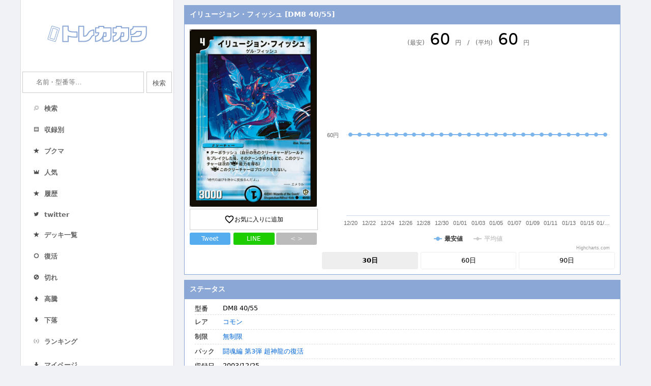

--- FILE ---
content_type: text/html; charset=UTF-8
request_url: https://torekakaku.com/dm/card/?cardid=197714
body_size: 8145
content:
<!DOCTYPE html>
<html lang="ja">
<head>
    <meta charset="utf-8">
    <meta http-equiv="x-dns-prefetch-control" content="on">
    <link rel='preconnect dns-prefetch' href="//www.googletagmanager.com">
    <link rel='preconnect dns-prefetch' href="//www.google-analytics.com">
    <link rel="preconnect dns-prefetch" href="//pagead2.googlesyndication.com">
    <link rel="preconnect dns-prefetch" href="//googleads.g.doubleclick.net">
    <link rel="preconnect dns-prefetch" href="//tpc.googlesyndication.com">
    <link rel="preconnect dns-prefetch" href="//fonts.googleapis.com">
    <link rel="preconnect dns-prefetch" href="//www.gstatic.com">
    <link rel="preconnect dns-prefetch" href="//ajax.googleapis.com">
    <link rel="preconnect dns-prefetch" href="//code.highcharts.com">
    <meta name="viewport" content="width=device-width, initial-scale=1.0">
    <meta http-equiv="X-UA-Compatible" content="ie=edge">
    <title>イリュージョン・フィッシュ [DM8 40/55] | トレカカク～デュエマ価格サイト～</title>
    <meta name="description" content="デュエルマスターズ（デュエマ）の「イリュージョン・フィッシュ [DM8 40/55]」の価格・相場情報や現在在庫のあるショップ一覧、関連するカードなどを紹介しています。"/>
    <link rel="icon" type="image/x-icon" href="/favicon.ico">
    <link rel="apple-touch-icon" sizes="180x180" href="/apple-touch-icon-180x180.png">
    <link href="https://fonts.googleapis.com/icon?family=Material+Icons&display=swap" rel="stylesheet">
    <link rel="stylesheet" type="text/css" href="/dm/style.css?1690811844">
    <meta name="twitter:card" content="summary" />
    <meta name="twitter:site" content="@tcg_kakaku" />
    <meta property="og:url" content="https://torekakaku.com/dm/card/?cardid=197714" />
    <meta property="og:title" content="イリュージョン・フィッシュ [DM8 40/55] | トレカカク～デュエマ価格サイト～" />
    <meta property="og:description" content="デュエマの最新 価格情報！気になる現在の相場は" />
    <meta property="og:image" content="https://torekakaku.com/dm/image/197714.jpg" />
    <script type="application/ld+json">
    {
        "@context": "http://schema.org",
        "@type": "BreadcrumbList",
        "itemListElement": [ {
            "@type": "ListItem",
            "position": 1,
            "item": {
                "@id": "torekakaku.com/dm/",
                "name": "トレカカク～デュエマ価格サイト～"
            }
        }
            ,{
            "@type": "ListItem",
            "position": 2,
            "item": {
                "@id": "torekakaku.com/dm/cardlist/?packid=4054",
                "name": "闘魂編 第3弾 超神龍の復活"
            }
        }
            ,{
            "@type": "ListItem",
            "position": 3,
            "item": {
                "@id": "torekakaku.com/dm/card/?cardid=197714",
                "name": "イリュージョン・フィッシュ [DM8 40/55]"
            }
        }
    ]
    }</script>
    <!-- Global site tag (gtag.js) - Google Analytics -->
        <script async src="https://www.googletagmanager.com/gtag/js?id=UA-150284272-1"></script>
        <script>
          window.dataLayer = window.dataLayer || [];
          function gtag(){dataLayer.push(arguments);}
          gtag('js', new Date());
        
          gtag('config', 'UA-150284272-1');
        </script></head>
<body>
<div class="container">
    <div class="side">
        <div class="header"><h1><a href="/dm/"><img src="/dm/img/logo.png" srcset="/dm/img/logo.png 1x,/dm/img/logo@2x.png 2x" alt="トレカの価格情報ならトレカカク"></a></h1></div>
        <div class="leftbar">
            
        <form action="/dm/search/" method="get">
            <dl class="search2">
                <dt><input type="text" name="q" value="" placeholder="名前・型番等…" /></dt>
                <input type="search" name="k" style="display:none;">
                <dd><button type="submit">検索</button></dd>
            </dl>
        </form>            <ul class="sidelist_cur">
            <div class="menusplit">
                <li class="menu"><a href="/dm/search/"><span class="menuimage"><img src="/dm/img/search.png"></span><span class="menutitle">検索</span></a></li>
                <li class="menu"><a href="/dm/packlist/"><span class="menuimage"><img src="/dm/img/packlist.png"></span><span class="menutitle">収録別</span></a></li>
                <li class="menu"><a href="/dm/favorite/"><span class="menuimage"><img src="/dm/img/deckrank.png"></span><span class="menutitle">ブクマ</span></a></li>
                <li class="menu"><a href="/dm/ranking/"><span class="menuimage"><img src="/dm/img/ranking.png"></span><span class="menutitle">人気</span></a></li>
                <li class="menu"><a href="/dm/history/"><span class="menuimage"><img src="/dm/img/deckrank.png"></span><span class="menutitle">履歴</span></a></li>
                <li class="menu"><a href="https://twitter.com/tcg_kakaku"><span class="menuimage"><img src="/dm/img/twitter.png"></span><span class="menutitle">twitter</span></a></li>
            </div>
            <div class="menusplit">
            <li class="menu"><a href="/dm/decklist/"><span class="menuimage"><img src="/dm/img/deckrank.png"></span><span class="menutitle">デッキ一覧</span></a></li>
            <li class="menu"><a href="/dm/instock/"><span class="menuimage"><img src="/dm/img/instock.png"></span><span class="menutitle">復活</span></a></li>
            <li class="menu"><a href="/dm/outstock/"><span class="menuimage"><img src="/dm/img/outstock.png"></span><span class="menutitle">切れ</span></a></li>
            <li class="menu"><a href="/dm/pricehigh/"><span class="menuimage"><img src="/dm/img/high.png"></span><span class="menutitle">高騰</span></a></li>
            <li class="menu"><a href="/dm/pricelow/"><span class="menuimage"><img src="/dm/img/low.png"></span><span class="menutitle">下落</span></a></li>
            <li class="menu"><a href="/dm/deckcardranking/"><span class="menuimage"><img src="/dm/img/first.png"></span><span class="menutitle">ランキング</span></a></li>
            </div>
            <div class="menusplit">
                <li class="menu" style="line-height: 26px;"><a href="/dm/mypage/"><span class="menutitle"><img src="/dm/img/low.png" class="mypage_down">マイページ</span></a></li>
            </div>
        </ul>                        <ul class="sidelist_cur"><li><a href="/dm/line.php"><img class="barner" src="/dm/img/line.png" srcset="/dm/img/line.png 1x, /dm/img/line@2x.png 2x" alt="Line公式アカウント" style="width:100%"></a></li><li><a href="https://torekakaku.com/dm/mypage/"><img class="barner" src="https://blog.torekakaku.com/wp-content/uploads/2021/03/Decklogo.png" alt="デッキ作成機能" style="width:100%"></a></li></ul>        </div>
    </div>
    <div class="contents">
                
        <div class="contsbox">
            <h3>イリュージョン・フィッシュ [DM8 40/55]</h3>
            <div class="contsubboxflex">
                <div class="itemleft">
                    <a href="https://torekakaku.com/dm/image/197714.jpg" target="_blank"><img src="https://torekakaku.com/dm/image/197714.jpg" class="images"></a><br/>
                    <div class="fav fav_add"><i class="material-icons">favorite_border</i>お気に入りに追加</div>
                    <div class="snsbox">
                        <a class="twitterbtn" target="_blank" href="https://twitter.com/share?url=https%3A%2F%2Ftorekakaku.com%2Fdm%2Fcard%2F%3Fcardid%3D197714&text=%E3%80%8E%E3%82%A4%E3%83%AA%E3%83%A5%E3%83%BC%E3%82%B8%E3%83%A7%E3%83%B3%E3%83%BB%E3%83%95%E3%82%A3%E3%83%83%E3%82%B7%E3%83%A5%E3%80%8F%E3%81%AE%E4%BE%A1%E6%A0%BC%E6%83%85%E5%A0%B1%EF%BC%81%0a&hashtags=%E3%83%87%E3%83%A5%E3%82%A8%E3%83%9E+%23%E3%83%88%E3%83%AC%E3%82%AB%E3%82%AB%E3%82%AF">Tweet</a>
                        <a class="linebtn" href="http://line.me/R/msg/text/?%E3%82%A4%E3%83%AA%E3%83%A5%E3%83%BC%E3%82%B8%E3%83%A7%E3%83%B3%E3%83%BB%E3%83%95%E3%82%A3%E3%83%83%E3%82%B7%E3%83%A5%20https%3A%2F%2Ftorekakaku.com%2Fdm%2Fcard%2F%3Fcardid%3D197714">LINE</a>
                        <a class="codebtn" href="#">< ></a>
                    </div>
                    <div class="harituke" style="display:none;margin-top:5px;">
                        <div class="partstitle" style="color:#333;font-size:12px;">ブログ用貼り付けコード</div>
                        <textarea style="width:100%;"><div class="torekakaku_card" data-cardid="197714"></div><script src="https://torekakaku.com/dm/parts/card.js"></script></textarea>
                    </div>
                </div>
                <div class="itemright">

                    <div class="ratepricetable">
                        <div class="price_yesterday"><span class="ratepriceitem">(最安)<span class="rtp">60</span>円　/　(平均)<span class="rtp">60</span>円</span></div>
                    </div>
                    <div class="rateprice">
                        <div id="ratepricechart">グラフ</div>
                        <div id="ratepricechart_60" style="display:none;">グラフ</div>
                        <div id="ratepricechart_90" style="display:none;">グラフ</div>
                    </div>
                    <div class="ratepricebtn"><div class="view30 ratepricebtncurrent">30日</div><div class="view60">60日</div><div class="view90">90日</div></div>
                </div>
            </div>
        </div>
        <div class="contsbox">
            <h3>ステータス</h3>
            <div class="contsubbox">
                <div class="itemconts">
                    <div class="itemright">
                        <dl class="itemdl">
                            <dt>型番</dt><dd class="carditem">DM8 40/55</dd>
                            <!--<dt>カード名</dt><dd class="carditem">イリュージョン・フィッシュ</dd>-->
                            <dt>レア</dt><dd class="carditem"><a href="/dm/search/?rare%5B%5D=342">コモン</a></dd>
                            <dt>制限</dt><dd class="carditem"><a href="/dm/search/?ban%5B%5D=11">無制限</a></dd>
                            <dt>パック</dt><dd class="carditem"><a href="/dm/cardlist/?packid=4054">闘魂編 第3弾 超神龍の復活</a></dd>
        
            <dt>収録日</dt><dd class="carditem">2003/12/25　</dd><dt class="linktitle1">リンク</dt><dd class="carditem cardlink" style="padding-top:5px;"><div class="linkitem"><a href="https://dm.takaratomy.co.jp/card/detail/?id=dm08-040" target="_blank">公式</a></div>
<div class="linkitem"><a href="https://dmwiki.net/?%A1%D4%A5%A4%A5%EA%A5%E5%A1%BC%A5%B8%A5%E7%A5%F3%A1%A6%A5%D5%A5%A3%A5%C3%A5%B7%A5%E5%A1%D5" target="_blank">Wiki</a></div>
<div class="linkitem"><a href="/dm/outlink/?link=197714&out=0" target="_blank">Amazon</a></div>
<div class="linkitem"><a href="/dm/outlink/?link=197714&out=1" target="_blank">楽天市場</a></div>
<div class="linkitem"><a href="/dm/outlink/?link=197714&out=2" target="_blank">ヤフー</a></div>
<div class="linkitem"><a href="/dm/outlink/?link=197714&out=3" target="_blank">ヤフオク</a></div>
<div class="linkitem"><a href="/dm/outlink/?link=197714&out=4" target="_blank">メルカリ</a></div>
<div class="linkitem"><a href="/dm/outlink/?link=197714&out=5" target="_blank">ラクマ</a></div>
<div class="linkitem"><a href="/dm/outlink/?link=197714&out=6" target="_blank">magi</a></div>
</dd><dt class="linktitle2" style="border-top: 1px dashed #ddd;">デッキ</dt><dd class="carditem cardlink" style="border-top: 1px dashed #ddd; padding-top:10px;"><div class="linkitem"><a href=https://torekakaku.com/dm/decklist/?nameid=89504&num=1 target="_blank">1枚以上</a></div><div class="linkitem"><a href=https://torekakaku.com/dm/decklist/?nameid=89504&num=2 target="_blank">2枚以上</a></div><div class="linkitem"><a href=https://torekakaku.com/dm/decklist/?nameid=89504&num=3 target="_blank">3枚以上</a></div><div class="linkitem"><a href=https://torekakaku.com/dm/decklist/?nameid=89504&num=4 target="_blank">4枚</a></div></dd></div></div></div></div>
                <div class="contsbox">
                    <h3>ステータス　[イリュージョン・フィッシュ]</h3>
                    <div class="contsubbox">
                        <div class="itemconts">
                            <div class="itemright">
                                <dl class="itemdl">
                                    
                <dt>種族</dt><dd class="carditem"><a href="/dm/search/?race[]=j1_35">種族 > か行 > ゲル・フィッシュ</a><br/></dd>
                <dt>種類</dt><dd class="carditem"><a href="/dm/search/?type[]=j1_14">種類 > クリーチャー > クリーチャー</a><br/></dd>
                <dt>文明</dt><dd class="carditem"><a href="/dm/search/?bunmei[]=j1_4" class="bunmeiflag0">水文明<br/></a><a href="/dm/search/?bunmei[]=j1_136" class="bunmeiflag1">【含む】 > 水含む > 水文明<br/></a><span class="bunmeiallview">その他の文明検索を表示</span></dd><dt>文明</dt><dd class="carditem">水文明</dd>
<dt>パワー</dt><dd class="carditem"><a href="/dm/search/?st67%5B%5D=3000">3000</a></dd>
<dt>コスト</dt><dd class="carditem"><a href="/dm/search/?st49%5B%5D=4">4</a></dd>

                                </dl>
                            </div>
                        </div>
                    </div>
                </div>
                
        <div class="contsbox">
            <h3>【PR】ショップ別価格情報</h3>
            <div class="contsubbox"><a href="https://hb.afl.rakuten.co.jp/ichiba/368bd8ea.45c5460f.368bd8eb.d1321795/?pc=https://item.rakuten.co.jp/fullahead/dm-08-045/" target="_blank" onClick="gtag('event', 'click', {'event_category': 'outlink','event_label': 'フルアヘッド'});">
                <div class="priceline">
                    <div class="priceshop">フルアヘッド</div>
                    <div class="pricees">60円</div>
                </div>
                </a><a href="https://affiliate.suruga-ya.jp/modules/af/af_jump.php?user_id=3255&goods_url=https://www.suruga-ya.jp/product/detail/G6822165" target="_blank" onClick="gtag('event', 'click', {'event_category': 'outlink','event_label': '駿河屋'});">
                <div class="priceline">
                    <div class="priceshop">駿河屋</div>
                    <div class="pricees">160円</div>
                </div>
                </a><a href="https://hb.afl.rakuten.co.jp/ichiba/368bd8ea.45c5460f.368bd8eb.d1321795/?pc=https://item.rakuten.co.jp/realize-store/dm08040/" target="_blank"　onmousedown="ga('send', 'event', 'outlink', 'click', 'リアライズ');">
                <div class="priceline hideline" style="display:none";>
                <div class="priceshop">リアライズ</div>
                <div class="pricees">在庫なし</div>
                </div>
                </a><a href="http://ck.jp.ap.valuecommerce.com/servlet/referral?sid=3487137&pid=886125891&vc_url=https://store.shopping.yahoo.co.jp/fullahead/dm-08-045.html" target="_blank"　onmousedown="ga('send', 'event', 'outlink', 'click', 'フルアヘッド（Yahoo!）');">
                <div class="priceline hideline" style="display:none";>
                <div class="priceshop">フルアヘッド（Yahoo!）</div>
                <div class="pricees">在庫なし</div>
                </div>
                </a><a href="http://flatkobo.shop/shopdetail/000000004681/" target="_blank"　onmousedown="ga('send', 'event', 'outlink', 'click', 'flat-工房');">
                <div class="priceline hideline" style="display:none";>
                <div class="priceshop">flat-工房</div>
                <div class="pricees">在庫なし</div>
                </div>
                </a><div class="shopmore">在庫切れのショップを表示（3）</div>  </div>
        </div>
        <div class="contsbox">
            <h3>同名カード</h3>
            <div class="contsubbox">同名カードはありません。
            </div>
        </div>
            <div class="contsbox">
            <h3>関連カード</h3>
            <div class="contsubbox">
        <dl class="itemdl">
        <dt>タグ</dt><dd class="carditem" style="border-bottom:none;">-</dd></div></div>
        <div class="reportbox">
            <div class="report"><div class="reportmore">報告フォームを開く ▼</div><div class="reportform" style="display:none;"><div class="reportblock"><div class="reportmoreadd" data-formid="1">+ カード情報の報告</div><div class="formitems form1" style="display:none;">
            <div class="formitem formitem1"><label for="check_1" class="reportlabel1">型番</label><input type="input" id="check_1" class="addreport" placeholder="型番を入力お願いします" value="" data-head="型番"></div>
            <div class="formitem formitem1"><label for="check_2" class="reportlabel1">レアリティ</label><input type="input" id="check_2" class="addreport" placeholder="レアリティを入力お願いします" value="" data-head="レアリティ"></div>
            <div class="formitem formitem1"><label for="check_3" class="reportlabel1">制限</label><input type="input" id="check_3" class="addreport"  placeholder="制限を入力お願いします" value="" data-head="制限"></div>
            <div class="formitem formitem1"><label for="check_4" class="reportlabel1">種族</label><input type="input" id="check_4" class="addreport"  placeholder="種族を入力お願いします" value="" data-head="種族"></div>
            <div class="formitem formitem1"><label for="check_5" class="reportlabel1">種類</label><input type="input" id="check_5" class="addreport"  placeholder="種類を入力お願いします" value="" data-head="種類"></div>
            <div class="formitem formitem1"><label for="check_6" class="reportlabel1">文明</label><input type="input" id="check_6" class="addreport"  placeholder="文明を入力お願いします" value="" data-head="文明"></div>
            <div class="formitem formitem1"><label for="check_7" class="reportlabel1">パワー</label><input type="input" id="check_7" class="addreport"  placeholder="パワーを入力お願いします" value="" data-head="パワー"></div>
            <div class="formitem formitem1"><label for="check_8" class="reportlabel1">コスト</label><input type="input" id="check_8" class="addreport"  placeholder="コストを入力お願いします" value="" data-head="コスト"></div>
            <div class="formitem formitem1"><label for="check_9" class="reportlabel1">特殊能力</label><input type="input" id="check_9" class="addreport"  placeholder="特殊能力を入力お願いします" value="" data-head="特殊能力"></div>
        </div></div><div class="reportblock"><div class="reportmoreadd" data-formid="2">+ リンクの報告</div><div class="formitems form2" style="display:none;">
            <div class="formitem formitem2"><label for="check_10" class="reportlabel2">リンク切れ</label><select class="linkselectdel report_hide_link" multiple="multiple" style="width:95%;" data-head="リンク切れ"><option value="https://item.rakuten.co.jp/fullahead/dm-08-045/
フルアヘッド">フルアヘッド 60円</option><option value="https://www.suruga-ya.jp/product/detail/G6822165
駿河屋">駿河屋 160円</option><option value="https://item.rakuten.co.jp/realize-store/dm08040/
リアライズ">リアライズ 在庫なし</option><option value="https://store.shopping.yahoo.co.jp/fullahead/dm-08-045.html
フルアヘッド（Yahoo!）">フルアヘッド（Yahoo!） 在庫なし</option><option value="http://flatkobo.shop/shopdetail/000000004681/
flat-工房">flat-工房 在庫なし</option></select></div>
            <div class="formitem formitem2"><label for="check_11" class="reportlabel2">リンク間違い</label><select class="linkselectmiss report_error_link" multiple="multiple" style="width:95%;" data-head="リンク間違い"><option value="https://item.rakuten.co.jp/fullahead/dm-08-045/
フルアヘッド">フルアヘッド 60円</option><option value="https://www.suruga-ya.jp/product/detail/G6822165
駿河屋">駿河屋 160円</option><option value="https://item.rakuten.co.jp/realize-store/dm08040/
リアライズ">リアライズ 在庫なし</option><option value="https://store.shopping.yahoo.co.jp/fullahead/dm-08-045.html
フルアヘッド（Yahoo!）">フルアヘッド（Yahoo!） 在庫なし</option><option value="http://flatkobo.shop/shopdetail/000000004681/
flat-工房">flat-工房 在庫なし</option></select></div>
        </div></div><div class="reportblock"><div class="reportmoreadd" data-formid="3">+ 画像の報告</div><div class="formitems form3" style="display:none;">
            <div class="formitem formitem1"><label for="check_12" class="reportlabel3">画像が間違っている</label><input type="checkbox" id="check_12" class="" value="" data-head="画像が間違っている"></div>
            <div class="formitem formitem1"><label for="check_13" class="reportlabel3">画像がない</label><input type="checkbox" id="check_13" class="" value="" data-head="画像がない"></div>
        </div></div><div class="reportblock"><div class="reportmoreadd" data-formid="4">+ 検索情報の報告</div><div class="formitems form4" style="display:none;">
            <div class="formitem formitem1"><label for="check_15" class="reportlabel3">誤ったキーワードで検索される</label><input type="checkbox" id="check_14" class="" value="" data-head="誤ったキーワード"></div>
            <div class="formitem formitem2"><label for="check_14" class="reportlabel2">キーワードで検索されない</label><textarea class="report_hide_keyword"  placeholder="間違った検索キーワードを入力お願いします" style="width:99%;" data-head="キーワードで検索されない" rows="4"></textarea></div>
        </div></div><div class="reportblock"><div class="reportmoreadd" data-formid="5">+ その他</div><div class="formitems form5" style="display:none;">
            <div class="formitem formitem2"><label for="check_16" class="reportlabel2">その他の報告</label><textarea class="report_hide_keyword"  placeholder="その他気がついたことがあれば入力お願いします" style="width:99%;" data-head="その他" rows="4"></textarea></div>
        </div></div></div></div><div class="reportpost" style="display:none;"><input type="button" class="reportpostbtn" data-cardid="197714" value="送信"></div>        </div>
        <div class="packmove">
            <a href="#">TOPへ</a>
            <a href="/dm/">ホームへ</a>
        </div>
                
        <div class="contsads" style="padding-top:8px;">
            <!-- トレカカクSPページャ下 -->
            <ins class="adsbygoogle"
                style="display:block"
                data-ad-client="ca-pub-9168152644479724"
                data-ad-slot="7138759195"
                data-ad-format="auto"
                data-full-width-responsive="true"></ins>
            <script>
                (adsbygoogle = window.adsbygoogle || []).push({});
            </script>
        </div>        <div class="contsbox">
            <h3>お問い合わせ</h3>
            <div class="contsubbox">
                <span class="wpCr">© Copyright 2019 <a class="copySns__copyLink" href="/dm/">トレカカク</a>　<a href="/dm/about/">お問い合わせ</a>　<a href="#top">一番上へ</a></span>            </div>
        </div>
    </div>
</div>

<script src="//ajax.googleapis.com/ajax/libs/jquery/1.11.1/jquery.min.js"></script>
<script src="/dm/highcharts.js"></script>
<script src="https://unpkg.com/multiple-select@1.5.2/dist/multiple-select.min.js"></script>
<link rel="stylesheet" href="https://unpkg.com/multiple-select@1.5.2/dist/multiple-select.min.css">
<script type="text/javascript">
	$(function($) {
        Highcharts.setOptions({
            lang: {
                numericSymbols: null
            }
        });
        Highcharts.chart('ratepricechart', {
            title: {text: ''},
            yAxis: { 
                title: { text: '' },
                labels: {
                    allowDecimals: true,
                    formatter: function() {
                        return Highcharts.numberFormat(this.value, 0, ',', ',') +'円'
                    }
                }
            },
            xAxis: [{
                categories: ['12/20','12/21','12/22','12/23','12/24','12/25','12/26','12/27','12/28','12/29','12/30','12/31','01/01','01/02','01/03','01/04','01/05','01/06','01/07','01/08','01/09','01/10','01/11','01/12','01/13','01/14','01/15','01/16','01/17',],
            }],
            series: [{
                name: '最安値',
                data: [60,60,60,60,60,60,60,60,60,60,60,60,60,60,60,60,60,60,60,60,60,60,60,60,60,60,60,60,60,]
            }, {
                name: '平均値',
                data: [60,60,60,60,60,60,60,60,60,60,60,60,60,60,60,60,60,60,60,60,60,60,60,60,60,60,60,60,60,],
           visible: false
            }],
            tooltip: {
                formatter: function() {
                        return this.x+"<br/>"+Highcharts.numberFormat(this.y, 0, ',', ',') +'円'
                }
            }
        });
        Highcharts.chart('ratepricechart_60', {
            title: {text: ''},
            yAxis: { 
                title: { text: '' },
                labels: {
                    allowDecimals: true,
                    formatter: function() {
                        return Highcharts.numberFormat(this.value, 0, ',', ',') +'円'
                    }
                }
            },
            xAxis: [{
                categories: ['11/20','11/21','11/22','11/23','11/24','11/25','11/26','11/27','11/28','11/29','11/30','12/01','12/02','12/03','12/04','12/05','12/06','12/07','12/08','12/09','12/10','12/11','12/12','12/13','12/14','12/15','12/16','12/17','12/18','12/19','12/20','12/21','12/22','12/23','12/24','12/25','12/26','12/27','12/28','12/29','12/30','12/31','01/01','01/02','01/03','01/04','01/05','01/06','01/07','01/08','01/09','01/10','01/11','01/12','01/13','01/14','01/15','01/16','01/17',],
            }],
            series: [{
                name: '最安値',
                data: [35,35,null,null,35,35,35,35,60,60,60,60,60,60,60,60,60,60,60,60,60,60,60,60,60,60,60,60,60,60,60,60,60,60,60,60,60,60,60,60,60,60,60,60,60,60,60,60,60,60,60,60,60,60,60,60,60,60,60,]
            }, {
                name: '平均値',
                data: [48,48,null,null,35,48,48,48,60,60,60,60,60,60,60,60,60,60,60,60,60,60,60,60,60,60,60,60,60,60,60,60,60,60,60,60,60,60,60,60,60,60,60,60,60,60,60,60,60,60,60,60,60,60,60,60,60,60,60,],
                visible: false
            }],
            tooltip: {
                formatter: function() {
                        return this.x+"<br/>"+Highcharts.numberFormat(this.y, 0, ',', ',') +'円'
                }
            }
        });
        Highcharts.chart('ratepricechart_90', {
            title: {text: ''},
            yAxis: { 
                title: { text: '' },
                labels: {
                    allowDecimals: true,
                    formatter: function() {
                        return Highcharts.numberFormat(this.value, 0, ',', ',') +'円'
                    }
                }
            },
            xAxis: [{
                categories: ['10/21','10/22','10/23','10/24','10/25','10/26','10/27','10/28','10/29','10/30','10/31','11/01','11/02','11/03','11/04','11/05','11/06','11/07','11/08','11/09','11/10','11/11','11/12','11/13','11/14','11/15','11/16','11/17','11/18','11/19','11/20','11/21','11/22','11/23','11/24','11/25','11/26','11/27','11/28','11/29','11/30','12/01','12/02','12/03','12/04','12/05','12/06','12/07','12/08','12/09','12/10','12/11','12/12','12/13','12/14','12/15','12/16','12/17','12/18','12/19','12/20','12/21','12/22','12/23','12/24','12/25','12/26','12/27','12/28','12/29','12/30','12/31','01/01','01/02','01/03','01/04','01/05','01/06','01/07','01/08','01/09','01/10','01/11','01/12','01/13','01/14','01/15','01/16','01/17',],
            }],
            series: [{
                name: '最安値',
                data: [35,35,35,35,35,35,35,35,35,35,35,35,35,35,35,35,35,35,35,35,35,35,35,35,35,35,35,35,35,35,35,35,null,null,35,35,35,35,60,60,60,60,60,60,60,60,60,60,60,60,60,60,60,60,60,60,60,60,60,60,60,60,60,60,60,60,60,60,60,60,60,60,60,60,60,60,60,60,60,60,60,60,60,60,60,60,60,60,60,]
            }, {
                name: '平均値',
                data: [48,48,48,48,48,48,48,48,48,48,48,48,48,48,48,48,48,48,48,48,48,48,48,48,48,48,48,48,48,48,48,48,null,null,35,48,48,48,60,60,60,60,60,60,60,60,60,60,60,60,60,60,60,60,60,60,60,60,60,60,60,60,60,60,60,60,60,60,60,60,60,60,60,60,60,60,60,60,60,60,60,60,60,60,60,60,60,60,60,],
                visible: false
            }],
            tooltip: {
                formatter: function() {
                        return this.x+"<br/>"+Highcharts.numberFormat(this.y, 0, ',', ',') +'円'
                }
            }
        });


        addhistory();
        function addhistory(){
            var history = localStorage.getItem('history');
            var now = $.now();
            if(history){
                history = $.parseJSON(history);
            } else {
                history = {};
            }
            flag = 0;
            id = 197714;
            $.each(history, function(index, value){
                if(value["i"] == id){
                    flag = index;
                }
            })
            
            history[now] = {};
            history[now]["i"] = id;
            if(flag != 0){
                delete history[flag];
            }

            cnt = Object.keys(history).length;
            delkey = 99999999999999;
            $.each(history, function(index, value){
                if(delkey >= index){
                    delkey = index;
                }
            })
            if(cnt >= 100){
                delete history[delkey];
            }


            localStorage.setItem("history",JSON.stringify(history));
        }

        chkfav();
        function chkfav(){
            var favorits = localStorage.getItem('favorits');
            var now = $.now();
            if(favorits){
                favorits = $.parseJSON(favorits);
            } else {
                favorits = {};
            }
            flag = 0;
            id = 197714;
            $.each(favorits, function(index, value){
                if(value["i"] == id){
                    flag = index;
                }
            })
            if(flag != 0){

                $(".fav").addClass("fav_remove");
                $(".fav").html('<i class="material-icons">favorite</i>お気に入りを解除');
                $(".fav").removeClass("fav_add");
            }
        }
        
	    $(document).on('click', '.bunmeiallview', function(){
            $(".bunmeiflag1").show();
            $(this).remove();
        });
	    $(document).on('click', '.view30', function(){
            $("#ratepricechart_90").hide();
            $("#ratepricechart_60").hide();
            $("#ratepricechart").show();
            $(".view90").removeClass("ratepricebtncurrent");
            $(".view60").removeClass("ratepricebtncurrent");
            $(this).addClass("ratepricebtncurrent");
        });
	    $(document).on('click', '.view60', function(){
            $("#ratepricechart_90").hide();
            $("#ratepricechart").hide();
            $("#ratepricechart_60").show();
            $(".view30").removeClass("ratepricebtncurrent");
            $(".view90").removeClass("ratepricebtncurrent");
            $(this).addClass("ratepricebtncurrent");
        });
	    $(document).on('click', '.view90', function(){
            $("#ratepricechart").hide();
            $("#ratepricechart_60").hide();
            $("#ratepricechart_90").show();
            $(".view30").removeClass("ratepricebtncurrent");
            $(".view60").removeClass("ratepricebtncurrent");
            $(this).addClass("ratepricebtncurrent");
        });

	    $(document).on('click', '.fav_add', function(){
            var favorits = localStorage.getItem('favorits');
            var now = $.now();
            if(favorits){
                favorits = $.parseJSON(favorits);
            } else {
                favorits = {};
            }
            flag = 0;
            id = 197714;
            $.each(favorits, function(index, value){
                if(value["i"] == id){
                    flag = index;
                }
            })
            favorits[now] = {};
            favorits[now]["i"] = id;
            if(flag != 0){
                delete favorits[flag];
            }
            
            localStorage.setItem("favorits",JSON.stringify(favorits));

            $(this).addClass("fav_remove");
            $(this).html('<i class="material-icons">favorite</i>お気に入りを解除');
            $(this).removeClass("fav_add");
        });
	    $(document).on('click', '.fav_remove', function(){
            var favorits = localStorage.getItem('favorits');
            var now = $.now();
            if(favorits){
                favorits = $.parseJSON(favorits);
            } else {
                favorits = {};
            }
            id = 197714;
            $.each(favorits, function(index, value){
                if(value["i"] == id){
                    delete favorits[index];
                }
            })
            localStorage.setItem("favorits",JSON.stringify(favorits));

            $(this).addClass("fav_add");
            $(this).html('<i class="material-icons">favorite_border</i>お気に入りに追加');
            $(this).removeClass("fav_remove");
        });

        var shophtml = "";
        var shophtmlb = "";
	    $(document).on('click', '.shopmoreb', function(){
            shophtmlb = $(this).html();
            $(this).html("ショップ別価格を閉じる");
            $(this).addClass("shopmoreendb");
            $(this).removeClass("shopmoreb");
            $(".more").show();
        });
	    $(document).on('click', '.shopmoreendb', function(){
            $(this).removeClass("shopmoreendb");
            $(this).addClass("shopmoreb");
            $(this).html(shophtmlb);
            $(".more").hide();
        });
	    $(document).on('click', '.shopmore', function(){
            shophtml = $(this).html();
            $(this).html("在庫切れをショップを閉じる");
            $(this).addClass("shopmoreend");
            $(this).removeClass("shopmore");
            $(".hideline").show();
        });
	    $(document).on('click', '.shopmoreend', function(){
            $(this).removeClass("shopmoreend");
            $(this).addClass("shopmore");
            $(this).html(shophtml);
            $(".hideline").hide();
        });

        $(document).on('click','.codebtn', function(){
            if($(this).hasClass("haritukeopen")){
                $(this).removeClass("haritukeopen");
                $(".harituke").hide();
            } else {
                $(this).addClass("haritukeopen");
                $(".harituke").show();
            }
        });


        $('select').multipleSelect({
            width: "99%"
        });
        $(document).on('click', '.reportmore', function(){
            $(this).html("報告フォームを閉じる ▲");
            $(this).addClass("reportmoreendb");
            $(".report").addClass("openreport");
            $(".reportform").show();
            $(".reportpost").show();
        });
        $(document).on('click', '.reportmoreendb', function(){
            $(this).html("報告フォームを開く ▼");
            $(this).removeClass("reportmoreendb");
            $(".report").removeClass("openreport");
            $(".reportform").hide();
            $(".reportpost").hide();
        });
        $(document).on('click', '.reportmoreadd', function(){
            id = $(this).data("formid");
            console.log(id);
            $(".form"+id).show();

            $(this).addClass("reportmoreaddremove");
        });
        $(document).on('click', '.reportmoreaddremove', function(){
            id = $(this).data("formid");
            console.log(id);
            $(".form"+id).hide();

            $(this).removeClass("reportmoreaddremove");
        });
        $(document).on('click', '.reportpostbtn', function(){
            comment = "";
            $(".form1").find("input").each(function(index,element){
                if($(element).val() != ""){
                    comment += $(element).data("head")+"\n";
                    comment += $(element).val()+"\n";
                }
            });
            if($(".linkselectdel").val() != null){
                    comment += "リンク切れ"+"\n";
                    comment += $(".linkselectdel").val()+"\n";
            }
            if($(".linkselectmiss").val() != null){
                    comment += "リンク間違い"+"\n";
                    comment += $(".linkselectdel").val()+"\n";
            }
            $(".form3").find("input").each(function(index,element){
                if($(element).prop('checked') ){
                    comment += $(element).data("head")+"\n";
                    comment += $(element).val()+"\n";
                }
            });
            if($(".form4").find("input").prop('checked') ){
                comment += $(".form4").find("input").data("head")+"\n";
                comment += $(".form4").find("input").val()+"\n";
            }
            if($(".form4").find("textarea").val() != ""){
                comment += "キーワードで検索されない"+"\n";
                comment += $(".form4").find("textarea").val()+"\n";
            }
            if($(".form5").find("textarea").val() != ""){
                comment += "その他"+"\n";
                comment += $(".form5").find("textarea").val()+"\n";
            }

            if(comment == ""){
                alert("報告の入力をお願いします。");
            } else {
                data = {};
                data.cardid = $(".reportpostbtn").data("cardid");
                data.comment = comment;
                console.log(data);
                $.ajax({
                    url: "/dm/card/reportpost.php",
                    type:'POST',
                    dataType: 'html',
                    data : {flag : "post",data:data},
                    success: function(data) {
                        alert("報告ありがとうございます。順次処理を行いますので後日更新されます。");
                        location.reload();
                    }
                });
            }
        });

    });

</script>
<script>
    (function(doc, win) {
    function main() {
        var ad = doc.createElement("script");
        ad.type = "text/javascript";
        ad.async = true;
        ad.src = "https://pagead2.googlesyndication.com/pagead/js/adsbygoogle.js";
        var sc = doc.getElementsByTagName("script")[0];
        sc.parentNode.insertBefore(ad, sc);
    }
    var lazyLoad = false;
    function onLazyLoad() {
        if (lazyLoad === false) {
        lazyLoad = true;
        win.removeEventListener("scroll", onLazyLoad);
        win.removeEventListener("mousemove", onLazyLoad);
        win.removeEventListener("mousedown", onLazyLoad);
        win.removeEventListener("touchstart", onLazyLoad);
        main();
        }
    }
    win.addEventListener("scroll", onLazyLoad);
    win.addEventListener("mousemove", onLazyLoad);
    win.addEventListener("mousedown", onLazyLoad);
    win.addEventListener("touchstart", onLazyLoad);
    win.addEventListener("load", function() {
        if (doc.documentElement.scrollTop != 0 || doc.body.scrollTop != 0) {
        onLazyLoad();
        }
    });
    })(document, window);
    </script><script defer src="https://static.cloudflareinsights.com/beacon.min.js/vcd15cbe7772f49c399c6a5babf22c1241717689176015" integrity="sha512-ZpsOmlRQV6y907TI0dKBHq9Md29nnaEIPlkf84rnaERnq6zvWvPUqr2ft8M1aS28oN72PdrCzSjY4U6VaAw1EQ==" data-cf-beacon='{"version":"2024.11.0","token":"c5ecfc6ccbff4c529329e37f4a38d61e","r":1,"server_timing":{"name":{"cfCacheStatus":true,"cfEdge":true,"cfExtPri":true,"cfL4":true,"cfOrigin":true,"cfSpeedBrain":true},"location_startswith":null}}' crossorigin="anonymous"></script>
</body>
</html>